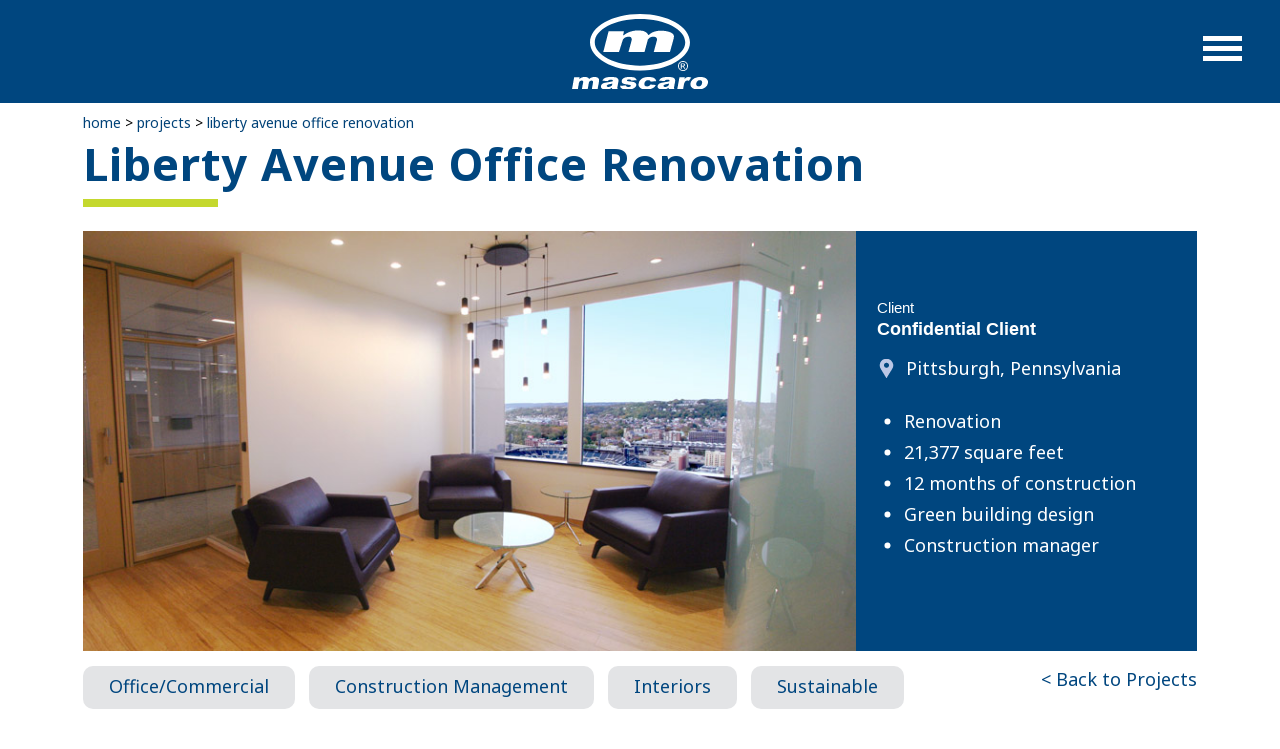

--- FILE ---
content_type: text/html; charset=UTF-8
request_url: https://www.mascaroconstruction.com/projects/high-rise-office-renovation/
body_size: 7768
content:
<!DOCTYPE html>
<html dir="ltr" lang="en-US">
<head>
	<script defer>
	window.onload = function() {
	  var s = document.createElement("script");
	  s.setAttribute("data-account","YFoUhMvhj8");
	  s.setAttribute("src","https://cdn.userway.org/widget.js");
	  document.body.appendChild(s);
	};
	</script>
	<noscript>Enable JavaScript to ensure <a href="https://userway.org">website accessibility</a></noscript>
	<meta name="viewport" content="width=device-width; initial-scale=1.0; maximum-scale=1.0; minimum-scale=1.0; user-scalable=no; target-densityDpi=device-dpi" />

	
		
			<title>High Rise Office Renovation | Mascaro</title>
<meta name="description" content="The High Rise Office Renovation included the construction of a living wall, a new reception area, state-of-the-art conference rooms, kitchen, and new offices for the finance department.  DIRTT demountable partitions were used for the offices.  " />
<meta name="keywords" content="High Rise, Office, construction manager, renovation, green building, reception, DIRTT, partitions, dining, kitchen, office, commercial" />
<meta property="og:title" content="High Rise Office Renovation | Mascaro" />
<meta property="og:description" content="The High Rise Office Renovation included the construction of a living wall, a new reception area, state-of-the-art conference rooms, kitchen, and new offices for the finance department.  DIRTT demountable partitions were used for the offices.  " />
<meta name="twitter:title" content="High Rise Office Renovation | Mascaro" />
<meta name="twitter:description" content="The High Rise Office Renovation included the construction of a living wall, a new reception area, state-of-the-art conference rooms, kitchen, and new offices for the finance department.  DIRTT demountable partitions were used for the offices.  " />

			<link rel="canonical" href="https://www.mascaroconstruction.com/projects/high-rise-office-renovation/" />
			<meta name="twitter:image" content="https://www.mascaroconstruction.com/uploads/Projects/J-N/LibertyAveOfficeRenov_810wX440h.jpg" />
			<meta property="og:image" content="https://www.mascaroconstruction.com/uploads/Projects/J-N/LibertyAveOfficeRenov_810wX440h.jpg" />
		
	
	<meta property="og:locale" content="en_US" />
	<meta property="og:type" content="article" />
	<meta property="og:site_name" content="Mascaro Construction Company, LP" />
	<meta name="twitter:card" content="summary_large_image" />

	<link rel="apple-touch-icon" sizes="180x180" href="/apple-touch-icon.png">
	<link rel="icon" type="image/png" sizes="32x32" href="/favicon-32x32.png">
	<link rel="icon" type="image/png" sizes="16x16" href="/favicon-16x16.png">
	<link rel="manifest" href="/site.webmanifest">
	
	<link rel="preconnect" href="https://fonts.googleapis.com">
	<link rel="preconnect" href="https://fonts.gstatic.com" crossorigin>
	<link href="https://fonts.googleapis.com/css2?family=Noto+Sans:ital,wght@0,400;0,700;1,400;1,700&display=swap" rel="stylesheet">
	<link rel="stylesheet" href="/site-resources/font-awesome/css/font-awesome.min.css">
	<link href="https://www.mascaroconstruction.com/cache/0a8319e656c996c6d37d8079d3f21298d6fc6483.1735667489.css" rel="stylesheet">
	<style>
	.tp-video-play-button { display: none !important; }
	.tp-caption { white-space: nowrap; }
	</style>
	<script src="https://www.mascaroconstruction.com/cache/9bb170ca03c50a923f07ff2c738b29f688e6691d.0000000000.js"></script>
	<script type='application/ld+json'>
	{
	  "@context": "http://www.schema.org",
	  "@type": "GeneralContractor",
	  "name": "Mascaro Construction",
	  "url": "https://www.mascaroconstruction.com/",
	  "logo": "https://www.mascaroconstruction.com/site-resources/images/mascaro-mark.svg",
	  "description": "Founded in 1988, Mascaro has grown to be one of the Pittsburgh region’s largest contractors. We bring the ‘Mascaro Advantage’ to all our projects:  We are ",
	  "address": {
		 "@type": "PostalAddress",
		 "streetAddress": "1720 Metropolitan Street",
		 "addressLocality": "Pittsburgh",
		 "addressRegion": "Pennsylvania",
		 "postalCode": "15233",
		 "addressCountry": "United States"
	  },
	  "geo": {
		 "@type": "GeoCoordinates",
		 "latitude": "40.464825734526784",
		 "longitude": "-80.02968870904974"
	  },
	  "hasMap": "https://www.google.com/maps/place/Mascaro+Construction+Co+LP/@40.456728,-80.031062,11z/data=!4m6!3m5!1s0x8834f422a67f0615:0x8e6a703b185441c1!8m2!3d40.4567277!4d-80.0310623!16s%2Fg%2F1hc1vn0_j?hl=en-US&entry=ttu",
	  "telephone": "(412) 321-4901"
	}
	</script>
	
	<!-- Google tag (gtag.js) --> 
	<script async src=https://www.googletagmanager.com/gtag/js?id=G-6FELGW113W></script> 
	<script> window.dataLayer = window.dataLayer || []; function gtag(){dataLayer.push(arguments);} gtag('js', new Date()); gtag('config', 'G-6FELGW113W'); </script>
<meta name="google-site-verification" content="-3g64tWpyfMVfGRPuemL5ycPTIGraJ1xGF28cUAG32I" />
</head>
<body class="stretched device-lg no-transition">


	<div id="wrapper" class="clearfix">
				  <header id="desktop-header">
			  
				<div class="top-bar-container hide-for-small-only desktop-nav nav-large" data-sticky-container>
					<div class="sticky sticky-topbar" data-sticky data-options="anchor: page; marginTop: 0; stickyOn: small;">
						
						<div class="row top-nav-logo">
							<div class="container clearfix">
								<nav class="mobile-nav collapse" id="new-nav">
				 						
										
							              
							              <ul>
							                
							                <li>
							                  <a href="/about/">About</a>
							                  
							                  <ul>
							                    
							                    <li>
							                      <a href="/about/mascaro-advantage/">History and The Advantage</a>
							                      
							                    </li>
							                    
							                    <li>
							                      <a href="/about/management-team/">Management Team</a>
							                      
							                    </li>
							                    
							                    <li>
							                      <a href="/about/safety/">Safety</a>
							                      
							                    </li>
							                    
							                    <li>
							                      <a href="/about/awards/">Awards and News</a>
							                      
							                    </li>
							                    
							                    <li>
							                      <a href="/about/giving-back/">Giving Back</a>
							                      
							                    </li>
							                    
							                  </ul>
							                  
							                  </li>
							                
							            
							              
							                <li>
							                  <a href="/projects/">Projects</a>
							                  
							                  </li>
							                
							            
							              
							                <li>
							                  <a href="/services/">Services</a>
							                  
							                  <ul>
							                    
							                    <li>
							                      <a href="/services/self-performance/">Self-performance</a>
							                      
							                    </li>
							                    
							                    <li>
							                      <a href="/services/preconstruction/">Preconstruction</a>
							                      
							                    </li>
							                    
							                    <li>
							                      <a href="/services/construction/">Construction </a>
							                      
							                    </li>
							                    
							                    <li>
							                      <a href="/services/technology/">Technology</a>
							                      
							                    </li>
							                    
							                  </ul>
							                  
							                  </li>
							                
							            
							              
							                <li>
							                  <a href="/subcontractors/">Subs / Vendors</a>
							                  
							                  <ul>
							                    
							                    <li>
							                      <a href="/subcontractors/small-businesses/">Small Businesses</a>
							                      
							                    </li>
							                    
							                    <li>
							                      <a href="/subcontractors/estimating-contact-us/">Contact Estimating</a>
							                      
							                    </li>
							                    
							                  </ul>
							                  
							                  </li>
							                
							            
							              
							                <li>
							                  <a href="/careers/">Careers</a>
							                  
							                  <ul>
							                    
							                    <li>
							                      <a href="/careers/intern-program/">Intern Program</a>
							                      
							                    </li>
							                    
							                    <li>
							                      <a href="/careers/careers-in-construction/">Careers in Construction</a>
							                      
							                    </li>
							                    
							                    <li>
							                      <a href="/careers/job-listings/">Job Listings</a>
							                      
							                    </li>
							                    
							                  </ul>
							                  
							                  </li>
							                
							            
							              
							                <li>
							                  <a href="/contact/">Contact</a>
							                  
							                  </li>
							                
							              </ul>
							              
							            

									   <form class="search-box" method="post" action="https://www.mascaroconstruction.com/"  >
<div class='hiddenFields'>
<input type="hidden" name="params" value="eyJyZXN1bHRfcGFnZSI6InNlYXJjaCJ9" />
<input type="hidden" name="ACT" value="48" />
<input type="hidden" name="site_id" value="1" />
<input type="hidden" name="csrf_token" value="be74537abd8ec952dd1f652fd80d8429f5d2e97b" />
</div>


										<input type="search" title="Keywords" name="keywords" placeholder="">
										<button type="submit" title="Search" aria-label="Search"><i role="none" class="fa fa-search"></i></button>
									  </form>
								  </nav>
								<div class="col_full align-items-center">
									<a href="/" class="column desktop-logo-container hang-left">
									<img src="/site-resources/images/mascaro-mark.svg" alt="Mascaro Logo Light" class="mark-logo white-logo"><img src="/site-resources/images/mascaro-mark-blue.svg" alt="Mascaro Logo Blue" class="mark-logo blue-logo"><span class="notedge"><img src="/site-resources/images/reg_1.svg" alt="Mascaro" class="mark-logo-reg"><span class="notedge"><img src="/site-resources/images/mascaro-text.svg" alt="Mascaro Logo Vector" class="text-logo"></span>
									</a>
									<div class="mobile-nav-block"></div>
									<div class="column text-right desktop-nav-container">
							    		<div class="mobile-menu-btn-container">
											<div id="nav-icon3" class="mobile-btn" role="button" aria-label="Menu" tabindex="0">
												<span role="none"></span>
												<span role="none"></span>
												<span role="none"></span>
												<span role="none"></span>
											</div>

									  	</div>
									</div>

								</div>
							</div>

						</div>
					</div>
				</div>
			  <!-- Desktop Nav end -->
		  </header>

		  
		  <div class="header-padding"></div>
				
		










<div class="breadcrumb-container project-bread normal-bread">
	  <div class="breadcrumb">
	    <nav class="__content" aria-label="Breadcrumb">
	      <span class="last"><a href="https://www.mascaroconstruction.com">Home</a></span>
	     &gt;&nbsp;<span class="last last-bread-project"><a href="https://www.mascaroconstruction.com/projects">projects</a></span>
	     
	    </nav>
	  </div>
	</div>
		




<section id="content">
    <div class="container clearfix main-content-container subpage-padding-top projects">
        <div class="col_full main-content">
            
            <div class="col-sm-9">
                <div class="breadcrumb-container projects-bread">
                    <nav class="breadcrumb" aria-label="Breadcrumb">
                        
                        
                        <a href="https://www.mascaroconstruction.com/">Home</a>&nbsp;&gt;&nbsp;<a href="https://www.mascaroconstruction.com/projects/">Projects</a>&nbsp;&gt;&nbsp;<a href="https://www.mascaroconstruction.com/projects/high-rise-office-renovation/" aria-current="page">Liberty Avenue Office Renovation</a>
                        
                        
                    </nav>
                </div>
            </div>
        </div>
        <div class="col_full main-content">
            
              
              <div class="col-sm-12 project-landing-container">
                  <h1><strong>Liberty Avenue Office Renovation</strong></h1>
                  <div class="project-hero-image">
                      <img src="https://www.mascaroconstruction.com/uploads/Projects/J-N/LibertyAveOfficeRenov_810wX440h.jpg" alt="Liberty Avenue Office Renovation" />
                      <div class="project-info">
                          <div class="Absolute-Center">
                              <small>Client</small>
                              <h4>Confidential Client</h4>
                              <img alt="Location Pin" src="https://www.mascaroconstruction.com/site-resources/images/loc.svg">
                              <p>Pittsburgh, Pennsylvania</p>
                              <ul>
                                
                                  <li>Renovation</li>
                                
                                  <li>21,377 square feet</li>
                                
                                  <li>12 months of construction</li>
                                
                                  <li>Green building design</li>
                                
                                  <li>Construction manager</li>
                                
                              </ul>
                          </div>
                      </div>
                  </div>
                  <div class="project-category-nav">
                      <div class="categories-container">
                          
                          <a href="https://www.mascaroconstruction.com/projects?category=21" class="project-category-link">Office/Commercial</a>
                          
                          <a href="https://www.mascaroconstruction.com/projects?category=30" class="project-category-link">Construction Management</a>
                          
                          <a href="https://www.mascaroconstruction.com/projects?category=33" class="project-category-link">Interiors</a>
                          
                          <a href="https://www.mascaroconstruction.com/projects?category=35" class="project-category-link">Sustainable</a>
                          
                      </div>
                      <a href="https://www.mascaroconstruction.com/projects" class="project-back-link">
                          &lt; Back to Projects</a> </div> <div class="project-details">
                              <h3>Project Details</h3>
                              <p>Renovations were made to the office spaces on two floors of the building, including the construction of a living wall, a new reception area, state-of-the-art conference rooms, a kitchen, and new offices for the finance department. DIRTT demountable partitions were used for the offices. All finishes were made from highly sustainable materials to comply with the mission of the owner.</p>
                  </div>
                  
                  
                  <div class="project-photo-grid hes-gallery">
                      
                      <a href="https://www.mascaroconstruction.com/uploads/Projects/J-N/Liberty31Flr-Conference_IMG_6987_1_350pxl.jpg" data-fancybox="images" data-caption="" class="grid-item" rel="1">
                          <img src="https://www.mascaroconstruction.com/uploads/Projects/J-N/Liberty31Flr-Conference_IMG_6987_1_350pxl.jpg" alt="" data-subtext="" />
                          <div class="grid-overlay">
                          	<svg version="1.1" id="Capa_1" xmlns="http://www.w3.org/2000/svg" xmlns:xlink="http://www.w3.org/1999/xlink" x="0px" y="0px" viewBox="0 0 469 469" style="enable-background:new 0 0 469 469;" xml:space="preserve"><g><g><path fill="#ffffff" d="M455.5,0h-442C6,0,0,6,0,13.5v211.9c0,7.5,6,13.5,13.5,13.5s13.5-6,13.5-13.5V27h415v415H242.4c-7.5,0-13.5,6-13.5,13.5s6,13.5,13.5,13.5h213.1c7.5,0,13.5-6,13.5-13.5v-442C469,6,463,0,455.5,0z"/><path fill="#ffffff" d="M175.6,279.9H13.5c-7.5,0-13.5,6-13.5,13.5v162.1C0,463,6,469,13.5,469h162.1c7.5,0,13.5-6,13.5-13.5V293.4C189.1,286,183,279.9,175.6,279.9z M162.1,442H27V306.9h135.1V442z"/><path fill="#ffffff" d="M360.4,127.7v71.5c0,7.5,6,13.5,13.5,13.5s13.5-6,13.5-13.5V95.1c0-7.5-6-13.5-13.5-13.5H269.8c-7.5,0-13.5,6-13.5,13.5			s6,13.5,13.5,13.5h71.5L212.5,237.4c-5.3,5.3-5.3,13.8,0,19.1c2.6,2.6,6.1,4,9.5,4s6.9-1.3,9.5-4L360.4,127.7z"/></g></g></svg>
                          </div>
                      </a>
                      
                      <a href="https://www.mascaroconstruction.com/uploads/Projects/A-E/CC-Office-BoardRoom.jpg" data-fancybox="images" data-caption="" class="grid-item" rel="2">
                          <img src="https://www.mascaroconstruction.com/uploads/Projects/A-E/CC-Office-BoardRoom.jpg" alt="" data-subtext="" />
                          <div class="grid-overlay">
                          	<svg version="1.1" id="Capa_1" xmlns="http://www.w3.org/2000/svg" xmlns:xlink="http://www.w3.org/1999/xlink" x="0px" y="0px" viewBox="0 0 469 469" style="enable-background:new 0 0 469 469;" xml:space="preserve"><g><g><path fill="#ffffff" d="M455.5,0h-442C6,0,0,6,0,13.5v211.9c0,7.5,6,13.5,13.5,13.5s13.5-6,13.5-13.5V27h415v415H242.4c-7.5,0-13.5,6-13.5,13.5s6,13.5,13.5,13.5h213.1c7.5,0,13.5-6,13.5-13.5v-442C469,6,463,0,455.5,0z"/><path fill="#ffffff" d="M175.6,279.9H13.5c-7.5,0-13.5,6-13.5,13.5v162.1C0,463,6,469,13.5,469h162.1c7.5,0,13.5-6,13.5-13.5V293.4C189.1,286,183,279.9,175.6,279.9z M162.1,442H27V306.9h135.1V442z"/><path fill="#ffffff" d="M360.4,127.7v71.5c0,7.5,6,13.5,13.5,13.5s13.5-6,13.5-13.5V95.1c0-7.5-6-13.5-13.5-13.5H269.8c-7.5,0-13.5,6-13.5,13.5			s6,13.5,13.5,13.5h71.5L212.5,237.4c-5.3,5.3-5.3,13.8,0,19.1c2.6,2.6,6.1,4,9.5,4s6.9-1.3,9.5-4L360.4,127.7z"/></g></g></svg>
                          </div>
                      </a>
                      
                      <a href="https://www.mascaroconstruction.com/uploads/Projects/A-E/CC-Office-GreenWall.jpg" data-fancybox="images" data-caption="" class="grid-item" rel="3">
                          <img src="https://www.mascaroconstruction.com/uploads/Projects/A-E/CC-Office-GreenWall.jpg" alt="" data-subtext="" />
                          <div class="grid-overlay">
                          	<svg version="1.1" id="Capa_1" xmlns="http://www.w3.org/2000/svg" xmlns:xlink="http://www.w3.org/1999/xlink" x="0px" y="0px" viewBox="0 0 469 469" style="enable-background:new 0 0 469 469;" xml:space="preserve"><g><g><path fill="#ffffff" d="M455.5,0h-442C6,0,0,6,0,13.5v211.9c0,7.5,6,13.5,13.5,13.5s13.5-6,13.5-13.5V27h415v415H242.4c-7.5,0-13.5,6-13.5,13.5s6,13.5,13.5,13.5h213.1c7.5,0,13.5-6,13.5-13.5v-442C469,6,463,0,455.5,0z"/><path fill="#ffffff" d="M175.6,279.9H13.5c-7.5,0-13.5,6-13.5,13.5v162.1C0,463,6,469,13.5,469h162.1c7.5,0,13.5-6,13.5-13.5V293.4C189.1,286,183,279.9,175.6,279.9z M162.1,442H27V306.9h135.1V442z"/><path fill="#ffffff" d="M360.4,127.7v71.5c0,7.5,6,13.5,13.5,13.5s13.5-6,13.5-13.5V95.1c0-7.5-6-13.5-13.5-13.5H269.8c-7.5,0-13.5,6-13.5,13.5			s6,13.5,13.5,13.5h71.5L212.5,237.4c-5.3,5.3-5.3,13.8,0,19.1c2.6,2.6,6.1,4,9.5,4s6.9-1.3,9.5-4L360.4,127.7z"/></g></g></svg>
                          </div>
                      </a>
                      
                      <a href="https://www.mascaroconstruction.com/uploads/Projects/J-N/Liberty31FlrOffice_IMG_6989_1_350pxl.jpg" data-fancybox="images" data-caption="" class="grid-item" rel="4">
                          <img src="https://www.mascaroconstruction.com/uploads/Projects/J-N/Liberty31FlrOffice_IMG_6989_1_350pxl.jpg" alt="" data-subtext="" />
                          <div class="grid-overlay">
                          	<svg version="1.1" id="Capa_1" xmlns="http://www.w3.org/2000/svg" xmlns:xlink="http://www.w3.org/1999/xlink" x="0px" y="0px" viewBox="0 0 469 469" style="enable-background:new 0 0 469 469;" xml:space="preserve"><g><g><path fill="#ffffff" d="M455.5,0h-442C6,0,0,6,0,13.5v211.9c0,7.5,6,13.5,13.5,13.5s13.5-6,13.5-13.5V27h415v415H242.4c-7.5,0-13.5,6-13.5,13.5s6,13.5,13.5,13.5h213.1c7.5,0,13.5-6,13.5-13.5v-442C469,6,463,0,455.5,0z"/><path fill="#ffffff" d="M175.6,279.9H13.5c-7.5,0-13.5,6-13.5,13.5v162.1C0,463,6,469,13.5,469h162.1c7.5,0,13.5-6,13.5-13.5V293.4C189.1,286,183,279.9,175.6,279.9z M162.1,442H27V306.9h135.1V442z"/><path fill="#ffffff" d="M360.4,127.7v71.5c0,7.5,6,13.5,13.5,13.5s13.5-6,13.5-13.5V95.1c0-7.5-6-13.5-13.5-13.5H269.8c-7.5,0-13.5,6-13.5,13.5			s6,13.5,13.5,13.5h71.5L212.5,237.4c-5.3,5.3-5.3,13.8,0,19.1c2.6,2.6,6.1,4,9.5,4s6.9-1.3,9.5-4L360.4,127.7z"/></g></g></svg>
                          </div>
                      </a>
                      
                      <a href="https://www.mascaroconstruction.com/uploads/Projects/J-N/Liberty31Flr-Kitchen_IMG_6971_1_350pxl.jpg" data-fancybox="images" data-caption="" class="grid-item" rel="5">
                          <img src="https://www.mascaroconstruction.com/uploads/Projects/J-N/Liberty31Flr-Kitchen_IMG_6971_1_350pxl.jpg" alt="" data-subtext="" />
                          <div class="grid-overlay">
                          	<svg version="1.1" id="Capa_1" xmlns="http://www.w3.org/2000/svg" xmlns:xlink="http://www.w3.org/1999/xlink" x="0px" y="0px" viewBox="0 0 469 469" style="enable-background:new 0 0 469 469;" xml:space="preserve"><g><g><path fill="#ffffff" d="M455.5,0h-442C6,0,0,6,0,13.5v211.9c0,7.5,6,13.5,13.5,13.5s13.5-6,13.5-13.5V27h415v415H242.4c-7.5,0-13.5,6-13.5,13.5s6,13.5,13.5,13.5h213.1c7.5,0,13.5-6,13.5-13.5v-442C469,6,463,0,455.5,0z"/><path fill="#ffffff" d="M175.6,279.9H13.5c-7.5,0-13.5,6-13.5,13.5v162.1C0,463,6,469,13.5,469h162.1c7.5,0,13.5-6,13.5-13.5V293.4C189.1,286,183,279.9,175.6,279.9z M162.1,442H27V306.9h135.1V442z"/><path fill="#ffffff" d="M360.4,127.7v71.5c0,7.5,6,13.5,13.5,13.5s13.5-6,13.5-13.5V95.1c0-7.5-6-13.5-13.5-13.5H269.8c-7.5,0-13.5,6-13.5,13.5			s6,13.5,13.5,13.5h71.5L212.5,237.4c-5.3,5.3-5.3,13.8,0,19.1c2.6,2.6,6.1,4,9.5,4s6.9-1.3,9.5-4L360.4,127.7z"/></g></g></svg>
                          </div>
                      </a>
                      
                  </div>
              </div>
              
            
        </div>
    </div>
</section>

<script>

function getParameterByName(name, url = window.location.href) {
    name = name.replace(/[\[\]]/g, '\\$&');
    var regex = new RegExp('[?&]' + name + '(=([^&#]*)|&|#|$)'),
        results = regex.exec(url);
    if (!results) return null;
    if (!results[2]) return '';
    return decodeURIComponent(results[2].replace(/\+/g, ' '));
}

function isInt(value) {
    return !isNaN(value) && parseInt(Number(value)) == value && !isNaN(parseInt(value, 10));
}

function showLoadMore() {
  jQuery('.project').hide();
  jQuery('.project.show').hide();
  jQuery('.loading').show();
}

function initProjects() {
    showLoadMore();

    var isMobile = (jQuery(window).width() <= 767);
    var urlCat = jQuery.trim(getParameterByName('category'));
    var urlHash = String(location.hash).split('#').join('');

    if(isInt(urlCat)) {
        jQuery("input.project-mobile-category[value="+urlCat+"]").prop('checked', true);
        jQuery("input.project-category[value="+urlCat+"]").prop('checked', true);
        filterProjects(isMobile);
    } else if(urlHash.indexOf('categories=') > -1) {
        var categories = urlHash.split('=')[1].split('|');
        for(var c in categories) {
            jQuery("input.project-category[value=" + categories[c] + "]").prop('checked', true);
            jQuery("input.project-mobile-category[value=" + categories[c] + "]").prop('checked', true);
        }
        filterProjects(isMobile);
    } else {
        jQuery('.projects-landing').load('https://www.mascaroconstruction.com/api/project-search', function() {revealProjects();});    
    }

}

function loadMoreProjects(url) {
    showLoadMore();
    jQuery.get(url, function(data) {
        jQuery('.project-paginator').remove();
        jQuery('.projects-landing').append(data);
        revealProjects();
    });
}

function revealProjects() {
    var addedProjectsLength = jQuery('.project:not(.show)').length;
    var addedProjectsFirst = jQuery('.project:not(.show)').first().index();
    var start = addedProjectsFirst;
    var end = addedProjectsFirst + addedProjectsLength;

    jQuery('.projects-landing').imagesLoaded( function() {
      jQuery('.loading').hide();

      // project images have loaded
      var addProjectInterval = setInterval(myTimer, 100);
      function myTimer() {
        if(start < end) {
          jQuery('.project:not(.show)').eq(0).addClass('show');
          start++;
        } else {clearInterval(addProjectInterval);}
      }
    });
}

function filterProjects(mobile) {
    var categories;
    if (mobile) {
        categories = jQuery("input.project-mobile-category:checked").map(function() {
            return jQuery(this).val();
        }).get();
    } else {
        categories = jQuery("input.project-category:checked").map(function() {
            return jQuery(this).val();
        }).get();
    }
    showLoadMore();
    jQuery('.projects-landing').load('https://www.mascaroconstruction.com/api/project-search/' + categories.join('|'), function() {
        revealProjects();
        var baseUrl = location.protocol + '//' + location.host + location.pathname;
        window.history.pushState({}, '', baseUrl + '#categories=' + categories.join('|'));
    });
}
jQuery(document).on("click", ".load-more-projects", function(e) {
    e.preventDefault();
    loadMoreProjects(jQuery(this).attr('href'));
    return false;
});
jQuery(document).on("click", "input.project-category", function(e) {filterProjects(false);});
jQuery(document).on("click", ".mobile-project-filter", function(e) {filterProjects(true);});

jQuery(document).ready(function() {initProjects();});

// init Masonry
var $grid = $('.project-photo-grid').masonry({
    itemSelector: '.grid-item',
    //columnWidth: 350,
    fitWidth: true,
    //percentPosition: true,
    gutter: 30
});
// layout Masonry after each image loads
$grid.imagesLoaded().progress(function() {$grid.masonry('layout');});

$(document).on('afterLoad.fb', function( e, instance, slide ) {
  jQuery(slide.$content).find('.moved-caption').remove();
  jQuery(slide.$content).append('<div class="moved-caption">' + slide.opts.caption + '</div>');
});
</script>


				
		<footer class="desktop-white">
				<div class="container container-no-padding">
			
				<div class="address"><p>Mascaro Construction Company, LP 1720 Metropolitan Street,&nbsp;Pittsburgh, PA 15233 &nbsp;</p></div>
				<div class="contact">412.321.4901<i role="none" class="fa fa-circle"></i><a href="mailto:mcclp@mascaroconstruction.com">mcclp@mascaroconstruction.com</a></div>
			</div>
			</div>
		</footer>
		<footer class="desktop-blue">
			<div class="container container-no-padding">
				<div class="container container-no-padding">
				<div class="desktop-social-top">
					<div class="desktop-header-social"><span>Follow <strong>Us:</strong> </span>  <a href="https://www.facebook.com/mascaroconstruction" target="_blank" aria-label="Mascaro Construction Facebook Page"><i role="none" class="fa fa-facebook"></i></a><a href="https://twitter.com/MascaroConst" target="_blank" aria-label="Mascaro Construction Twitter Page"><i role="none" class="fa fa-twitter"></i></a><a href="https://www.linkedin.com/company/1179119" target="_blank" aria-label="Mascaro Construction LinkedIn Page"><i role="none" class="fa fa-linkedin"></i></a><a href="https://www.youtube.com/MascaroConstruction" target="_blank" aria-label="Mascaro Construction YouTube Channel"><i role="none" class="fa fa-youtube"></i></a><a href="https://www.instagram.com/mascaroconst/" target="_blank" aria-label="Mascaro Construction Instagram"><i role="none" class="fa fa-instagram"></i></a></div>

			 </div>

				<div class="copyright">&copy; Mascaro Construction Company, LP. All rights reserved.</div>
				<div class="footer-links"><a href="https://www.mascaroconstruction.com/terms-of-use/">TERMS OF USE</a><a href="https://www.mascaroconstruction.com/privacy-policy/">PRIVACY POLICY</a><a href="https://www.mascaroconstruction.com/site-map/">SITE MAP</a></div>
			</div>
		</footer>
		<footer class="tablet-white">
			<div class="container container-no-padding">
				<div class="address"><p>Mascaro Construction Company, LP 1720 Metropolitan Street, Pittsburgh, PA 15233</p></div>
				<p class="contact">412.321.4901<i role="none" class="fa fa-circle"></i><a href="mailto:mcclp@mascaroconstruction.com">mcclp@mascaroconstruction.com</a></p>
			</div>
		</footer>
		<footer class="tablet-blue">
			<div class="container container-no-padding">
				<div class="desktop-social-top">
					<div class="desktop-header-social"><span>Follow <strong>Us:</strong> </span>  <a href="https://www.facebook.com/mascaroconstruction" target="_blank"  aria-label="Mascaro Construction Facebook Page"><i role="none" class="fa fa-facebook"></i></a><a href="https://twitter.com/MascaroConst" target="_blank" aria-label="Mascaro Construction Twitter Page"><i role="none" class="fa fa-twitter"></i></a><a href="https://www.linkedin.com/company/1179119" target="_blank" aria-label="Mascaro Construction LinkedIn Page"><i role="none" class="fa fa-linkedin"></i></a><a href="https://www.youtube.com/MascaroConstruction" target="_blank" aria-label="Mascaro Construction YouTube Channel"><i role="none" class="fa fa-youtube"></i></a><a href="https://www.instagram.com/mascaroconst/" target="_blank" aria-label="Mascaro Construction Instagram"><i role="none" class="fa fa-instagram"></i></a></div>
				<div class="footer-links"><a href="https://www.mascaroconstruction.com/terms-of-use/">TERMS OF USE</a><a href="https://www.mascaroconstruction.com/privacy-policy/">PRIVACY POLICY</a><a href="https://www.mascaroconstruction.com/site-map/">SITE MAP</a></div>
				<div class="copyright">&copy; Mascaro Construction Company, LP. All rights reserved.</div>
				
			</div>
		</footer>
		
		<footer class="mobile-blue">
			<div class="container container-no-padding">
				<div class="footer-social"><a href="https://www.facebook.com/mascaroconstruction" aria-label="fa-facebook" target="_blank"><i role="none" class="fa fa-facebook"></i></a><a href="https://twitter.com/MascaroConst" aria-label="fa-twitter" target="_blank"><i role="none" class="fa fa-twitter"></i></a><a href="https://www.linkedin.com/company/1179119" aria-label="fa-linkedin" target="_blank"><i role="none" class="fa fa-linkedin"></i></a><a href="https://www.youtube.com/MascaroConstruction" aria-label="fa-youtube" target="_blank"><i role="none" class="fa fa-youtube"></i></a><a href="https://www.instagram.com/mascaroconst/" aria-label="fa-instagram" target="_blank"><i role="none" class="fa fa-instagram"></i></a></div>
		

				<div class="footer-links"><a href="https://www.mascaroconstruction.com/terms-of-use/">TERMS OF USE</a><a href="https://www.mascaroconstruction.com/privacy-policy/">PRIVACY POLICY</a><a href="https://www.mascaroconstruction.com/site-map/">SITE MAP</a></div>
				<div class="copyright">&copy; Mascaro Construction Company, LP. All rights reserved.</div>
		
				
			</div>
		</footer>
			</div>

	<div id="gotoTop" class="icon-angle-up"></div>
	<a href="javascript:void(0)" class="nav-toggle" aria-label="Toggle Navigation" id="ocn-overlay" aria-pressed="false"></a>
	
	<script type="text/javascript" src="https://www.mascaroconstruction.com/cache/d30bbdb0d3297bf142f17286c2d0d89613aa1965.1742311480.js"></script>

	<script type="text/javascript">
		jQuery(document).ready(function($){
		fr = new FilmRoll({
		    container: '#film_roll',
		    height: 500
		  });
	      $('.mobile-homepage-slider').slick({
	        dots: true,
	        infinite: true,
	        speed: 1000,
	        slidesToShow: 1,
	        slidesToScroll: 1,
	        autoplaySpeed:7000,
	        autoplay: true,
	        arrows: false
	        
	      });
	      $('.tablet-homepage-slider').slick({
	        dots: true,
	        infinite: true,
	        speed: 1000,
	        slidesToShow: 1,
	        slidesToScroll: 1,
	        autoplaySpeed:7000,
	        arrows: false,
	        touchThreshold:10
	        
	      });

	      $('.cta-mobile').slick({
	        dots: true,
	        infinite: true,
	        speed: 300,
	        slidesToShow: 1,
	        slidesToScroll: 1,
	        arrows: false
	        
	      });
	      $('.testominials').slick({
	        dots: true,
	        infinite: true,
	        speed: 1200,
	        slidesToShow: 1,
	        slidesToScroll: 1,
	        arrows: true,
	        touchThreshold:10,
	        responsive: [
			    {
			      breakpoint: 767,
			      settings: {
			        arrows:false,
			        dots: true
			      }
			    }
	        ]
	        
	      });
      	});
		var tpj=jQuery;
		tpj.noConflict();

		tpj(document).ready(function() {

			var apiRevoSlider = tpj('.tp-banner').show().revolution(
			{
				sliderType:"standard",
				jsFileLocation:"include/rs-plugin/js/",
				sliderLayout:"fullwidth",
				delay:16000,
				startwidth:1140,
				startheight:695,
				hideThumbs:200,
				firstTransitionActive:'on',
				thumbWidth:100,
				thumbHeight:50,
				thumbAmount:5,

				navigation: {
					keyboardNavigation:"off",
					keyboard_direction: "horizontal",
					mouseScrollNavigation:"off",
					onHoverStop:"off",
					touch:{
						touchenabled:"off",
						swipe_threshold: 75,
						swipe_min_touches: 1,
						swipe_direction: "horizontal",
						drag_block_vertical: false
					},
					bullets: {
				        enable: true,
				        style: 'hermes',
				        h_align: 'center',
				        space: 12,
        				v_align: 'bottom',
        				container: 'slider'
				    },
					arrows: {
                        style: 'uranus',
                        enable: true,
                        hide_onmobile: true,
                        hide_onleave: false,
                        left: {
                            h_align: "left",
                            v_align: "center",
                            h_offset: 30,
                            v_offset: -100
                        },
                        right: {
                            h_align: "right",
                            v_align: "center",
                            h_offset: 30,
                            v_offset: -100
                        }
                    }
				},

				touchenabled:"off",
				onHoverStop:"on",

				swipe_velocity: 0.7,
				swipe_min_touches: 1,
				swipe_max_touches: 1,
				drag_block_vertical: false,

				parallax:"mouse",
				parallaxBgFreeze:"on",
				parallaxLevels:[7,4,3,2,5,4,3,2,1,0],

				keyboardNavigation:"off",

				navigationHAlign:"center",
				navigationVAlign:"bottom",
				navigationHOffset:0,
				navigationVOffset:20,

				soloArrowLeftHalign:"left",
				soloArrowLeftValign:"center",
				soloArrowLeftHOffset:20,
				soloArrowLeftVOffset:0,

				soloArrowRightHalign:"right",
				soloArrowRightValign:"center",
				soloArrowRightHOffset:20,
				soloArrowRightVOffset:0,

				shadow:0,
				fullWidth:"on",
				fullScreen:"off",

				spinner:"0",

				stopLoop:"off",
				stopAfterLoops:-1,
				stopAtSlide:-1,

				shuffle:"off",

				autoHeight:"off",
				forceFullWidth:"off",
				hideTimerBar:"on",


				hideThumbsOnMobile:"off",
				hideNavDelayOnMobile:1500,
				hideBulletsOnMobile:"off",
				hideArrowsOnMobile:"on",
				hideThumbsUnderResolution:0,

				
				hideSliderAtLimit:0,
				hideCaptionAtLimit:0,
				hideAllCaptionAtLilmit:0,
				startWithSlide:0

			});

			apiRevoSlider.bind("revolution.slide.onloaded",function (e) {
				setTimeout( function(){SEMICOLON.slider.sliderParallaxDimensions();}, 200 );
			});

			apiRevoSlider.bind("revolution.slide.onchange",function (e,data) {SEMICOLON.slider.revolutionSliderMenu();});

		});
		
	</script>
</body>
</html>

--- FILE ---
content_type: image/svg+xml
request_url: https://www.mascaroconstruction.com/site-resources/images/reg_1.svg
body_size: 425
content:
<svg xmlns="http://www.w3.org/2000/svg" viewBox="0 0 20.97 20.97"><g id="Layer_2" data-name="Layer 2"><g id="Layer_1-2" data-name="Layer 1"><path d="M10.49,0a10.81,10.81,0,0,1,5.16,1.35,9.76,9.76,0,0,1,3.92,3.88A10.74,10.74,0,0,1,21,10.49a10.61,10.61,0,0,1-1.38,5.21,9.75,9.75,0,0,1-3.88,3.89,10.56,10.56,0,0,1-10.44,0A9.75,9.75,0,0,1,1.39,15.7,10.52,10.52,0,0,1,0,10.49,10.64,10.64,0,0,1,1.41,5.23,9.72,9.72,0,0,1,5.34,1.35,10.74,10.74,0,0,1,10.49,0Zm0,1.74a9,9,0,0,0-4.3,1.13A8.09,8.09,0,0,0,2.92,6.11a8.79,8.79,0,0,0-1.18,4.38A8.69,8.69,0,0,0,2.9,14.83a8.15,8.15,0,0,0,3.24,3.24,8.67,8.67,0,0,0,8.7,0,8.15,8.15,0,0,0,3.24-3.24,8.79,8.79,0,0,0,1.15-4.34,8.88,8.88,0,0,0-1.17-4.38,8.09,8.09,0,0,0-3.27-3.24,9,9,0,0,0-4.3-1.13ZM5.89,16.29V5H9.77a9.53,9.53,0,0,1,2.88.31A2.9,2.9,0,0,1,14.07,6.4a3,3,0,0,1,.52,1.66,3,3,0,0,1-.88,2.15,3.44,3.44,0,0,1-2.34,1,3.1,3.1,0,0,1,1,.6A12.82,12.82,0,0,1,14,14.08l1.38,2.21H13.14l-1-1.78a9,9,0,0,0-1.9-2.63,2.33,2.33,0,0,0-1.46-.39H7.71v4.8ZM7.71,9.94H9.92a3.5,3.5,0,0,0,2.16-.48,1.51,1.51,0,0,0,.58-1.25,1.47,1.47,0,0,0-.28-.89,1.59,1.59,0,0,0-.77-.59,5.41,5.41,0,0,0-1.83-.2H7.71V9.94Z" style="fill:#fff"/></g></g></svg>

--- FILE ---
content_type: image/svg+xml
request_url: https://www.mascaroconstruction.com/site-resources/images/mascaro-text.svg
body_size: 1717
content:
<svg xmlns="http://www.w3.org/2000/svg" viewBox="0 0 354.82 30.09"><g id="Layer_2" data-name="Layer 2"><g id="Layer_1-2" data-name="Layer 1"><path d="M324.32,15.05c-.4,2.66-.13,4.52,1.07,5.72a6.83,6.83,0,0,0,4.92,1.86,9.07,9.07,0,0,0,5.86-1.86,9.55,9.55,0,0,0,3.2-5.72c.53-2.53.13-4.4-1.07-5.73a6.22,6.22,0,0,0-4.79-1.73,9.9,9.9,0,0,0-5.86,1.86,8.6,8.6,0,0,0-3.33,5.6Zm-15,0c.8-4.4,3.59-8,8.12-10.79S327.92,0,334.71,0c8,0,13.58,1.6,16.91,4.93a10.26,10.26,0,0,1,2.93,10c-.94,4.39-3.6,8.12-8.26,10.92s-10.38,4.26-17.44,4.26c-6.39,0-11.18-1.2-14.65-3.6-4.26-2.79-5.85-6.65-4.92-11.44ZM280.39.67H294.5l-.93,4.66a17.13,17.13,0,0,1,4.92-4.26A15.59,15.59,0,0,1,304.22,0a19.59,19.59,0,0,1,6.92,1.46l-6.26,7.86a13.91,13.91,0,0,0-4.12-.8,7.56,7.56,0,0,0-4.8,1.73c-2,1.73-3.32,4.93-4.25,9.46l-1.87,9.71H274.66L280.39.67Zm-27,15a61,61,0,0,1-6.79,1.46c-3.2.67-5.33,1.2-6.26,1.87a2.87,2.87,0,0,0-1.59,2,1.89,1.89,0,0,0,.79,2A4.91,4.91,0,0,0,243,24,12.38,12.38,0,0,0,247.9,23a8.63,8.63,0,0,0,3.47-2.13A7.14,7.14,0,0,0,253,17.57l.4-1.86Zm-12-5.73L227.13,8.79a13.54,13.54,0,0,1,3.2-4.26,16.24,16.24,0,0,1,5.06-2.8,34.5,34.5,0,0,1,6-1.33,71.1,71.1,0,0,1,7.85-.4A78,78,0,0,1,260,.53a13.4,13.4,0,0,1,6.39,2.27,5.85,5.85,0,0,1,2.4,3.46,9.87,9.87,0,0,1,.26,4.39L266.54,23.3a9.52,9.52,0,0,0-.26,3.19,11.43,11.43,0,0,0,.93,2.93H253.09a8.62,8.62,0,0,1-.79-1.73,5.71,5.71,0,0,1-.14-1.73,30.58,30.58,0,0,1-6.52,2.93,34.6,34.6,0,0,1-9.45,1.2c-4.8,0-8.13-.8-10.26-2.4a5.74,5.74,0,0,1-2.53-5.86,8.12,8.12,0,0,1,3.73-5.46c2-1.32,5.46-2.39,10.25-3.06,5.86-.93,9.59-1.46,11.45-1.86a55.26,55.26,0,0,0,5.6-1.2c.26-1.46,0-2.39-.67-2.93s-1.86-.8-3.86-.8a13.08,13.08,0,0,0-5.73.94A5.57,5.57,0,0,0,241.38,10Zm-36.75,8.13,14.11,1.19A18.84,18.84,0,0,1,213.69,25,24.4,24.4,0,0,1,206,28.76a36.52,36.52,0,0,1-10.91,1.33,54.54,54.54,0,0,1-10.26-.8,16.34,16.34,0,0,1-6.52-2.8A10.3,10.3,0,0,1,174.41,22c-.93-1.73-.93-4-.4-6.79a14.49,14.49,0,0,1,3.6-7.46,16.27,16.27,0,0,1,4.92-3.86,20.49,20.49,0,0,1,5.86-2.53A41.38,41.38,0,0,1,200,0c6.39,0,11.19.8,14.12,2.53a10.23,10.23,0,0,1,5.72,7.32L205.3,11.32a3.3,3.3,0,0,0-1.87-2.8,8.24,8.24,0,0,0-4.52-.93,11,11,0,0,0-6.39,1.86,9.24,9.24,0,0,0-3.6,6c-.4,2.39,0,4.26,1.2,5.45a8,8,0,0,0,5.59,1.73,10.63,10.63,0,0,0,5.19-1.06,9.14,9.14,0,0,0,3.73-3.46Zm-79.21,3.32,15.17-1.06a4.53,4.53,0,0,0,2,2.79A9.85,9.85,0,0,0,147,24a10.8,10.8,0,0,0,4.93-.94,2.3,2.3,0,0,0,1.6-1.73c.13-.8-.27-1.33-1.33-1.86a41.18,41.18,0,0,0-6.26-1.07,93.11,93.11,0,0,1-10.65-1.86,8.63,8.63,0,0,1-4.53-2.93,5.86,5.86,0,0,1-1.2-4.66A8.87,8.87,0,0,1,132.74,4,19.6,19.6,0,0,1,139.66.93,49.28,49.28,0,0,1,150.58,0,45.83,45.83,0,0,1,160.7.8a13.3,13.3,0,0,1,5.19,2.4,8.91,8.91,0,0,1,2.79,4.39L154.17,8.65a2.83,2.83,0,0,0-1.46-2,9,9,0,0,0-4.13-.8,7.77,7.77,0,0,0-3.86.66,2.44,2.44,0,0,0-1.46,1.6c-.14.67.26,1.2,1.19,1.6a32.84,32.84,0,0,0,6.26.93,60.82,60.82,0,0,1,10.92,1.73,10.59,10.59,0,0,1,4.93,3.2,5.44,5.44,0,0,1,1.06,4.52,9.23,9.23,0,0,1-3.06,4.8c-1.6,1.59-4,2.79-7.19,3.86h0A45.08,45.08,0,0,1,145,30.09c-7.19,0-12.12-.67-14.91-2.26a8.15,8.15,0,0,1-4.66-6.4Zm-20.11-5.72a53,53,0,0,1-6.65,1.46c-3.2.67-5.33,1.2-6.26,1.87a3.49,3.49,0,0,0-1.73,2,1.77,1.77,0,0,0,.93,2,4.88,4.88,0,0,0,3.46.94A12.43,12.43,0,0,0,100,23a8.58,8.58,0,0,0,3.46-2.13A7,7,0,0,0,105,17.57l.27-1.86ZM93.46,10,79.22,8.79a13.68,13.68,0,0,1,3.19-4.26,16.24,16.24,0,0,1,5.06-2.8A32.64,32.64,0,0,1,93.33.4a75.35,75.35,0,0,1,8-.4A77.91,77.91,0,0,1,112.1.53a13.86,13.86,0,0,1,6.39,2.27,6.47,6.47,0,0,1,2.4,3.46,10,10,0,0,1,.27,4.39L118.63,23.3a9.57,9.57,0,0,0-.27,3.19,11.84,11.84,0,0,0,.93,2.93H105.18a4.7,4.7,0,0,1-.8-1.73,6.14,6.14,0,0,1-.13-1.73,30.87,30.87,0,0,1-6.53,2.93,34.55,34.55,0,0,1-9.45,1.2c-4.79,0-8.12-.8-10.38-2.4-2-1.6-2.93-3.59-2.4-5.86a8.12,8.12,0,0,1,3.73-5.46c2-1.32,5.46-2.39,10.25-3.06,5.86-.93,9.58-1.46,11.45-1.86a55.1,55.1,0,0,0,5.59-1.2c.13-1.46,0-2.39-.67-2.93s-2-.8-3.86-.8a13,13,0,0,0-5.72.94A5.55,5.55,0,0,0,93.46,10ZM5.59.67H19.71l-.8,4.12a26.75,26.75,0,0,1,6.92-3.72A23,23,0,0,1,33.55,0a17.51,17.51,0,0,1,7.19,1.2,8.16,8.16,0,0,1,3.73,3.59A28.25,28.25,0,0,1,51.79.93,24.08,24.08,0,0,1,59.11,0c4.26,0,7.33.93,9.32,2.66s2.8,4.8,2,8.66L66.7,29.42h-15l3.19-16.37a3.37,3.37,0,0,0-.4-2.93A4,4,0,0,0,51,8.65,7.71,7.71,0,0,0,46.33,10a7.6,7.6,0,0,0-2.53,4.53L41,29.42H25.7l3.19-15.84a7,7,0,0,0,.27-2.66,3.51,3.51,0,0,0-1.33-1.74,5.41,5.41,0,0,0-2.67-.53A7.55,7.55,0,0,0,20.64,10c-1.34.94-2.14,2.54-2.67,4.67L15.18,29.42H0L5.59.67Z" style="fill:#fff;fill-rule:evenodd"/></g></g></svg>

--- FILE ---
content_type: image/svg+xml
request_url: https://www.mascaroconstruction.com/site-resources/images/menu-down.svg
body_size: 94
content:
<svg xmlns="http://www.w3.org/2000/svg" viewBox="0 0 330 180"><g id="Layer_2" data-name="Layer 2"><g id="Layer_1-2" data-name="Layer 1"><path d="M325.61,4.39a15,15,0,0,0-21.22,0L165,143.79,25.61,4.39A15,15,0,0,0,4.39,25.61l150,150a15,15,0,0,0,21.21,0l150-150A15,15,0,0,0,325.61,4.39Z" style="fill:#807f83"/></g></g></svg>

--- FILE ---
content_type: image/svg+xml
request_url: https://www.mascaroconstruction.com/site-resources/images/mascaro-mark.svg
body_size: 379
content:
<svg xmlns="http://www.w3.org/2000/svg" viewBox="0 0 261.3 149.69"><g id="Layer_2" data-name="Layer 2"><g id="Layer_1-2" data-name="Layer 1"><path d="M130.65,0C58.5,0,0,33.51,0,74.84s58.5,74.85,130.65,74.85S261.3,116.18,261.3,74.84,202.81,0,130.65,0Zm0,136.27c-65.28,0-118.2-27.5-118.2-61.42s52.92-61.43,118.2-61.43,118.21,27.5,118.21,61.43S195.93,136.27,130.65,136.27Z" style="fill:#fff"/><path d="M130.65,13.42c-65.28,0-118.2,27.5-118.2,61.43s52.92,61.42,118.2,61.42,118.21-27.5,118.21-61.42S195.93,13.42,130.65,13.42Z" style="fill:none"/><path d="M48.62,45.49,34.67,100.28H75.76L85.46,69s3.79-11,19.46-8.61c0,0,6.28,1.44,3.23,11.66l-7.55,28.26h41.86l8.7-32.57s4.24-7.87,13.54-7.7c0,0,11.8-1.3,10.29,8.91l-8.37,31.36H208.9l9.5-34.63s2.63-9.77-1.33-12.36c0,0-5.52-8.95-31.87-9.3,0,0-12.92-.17-22.39,4.82,0,0-6.9,3.28-9.48,6.89h-.69s-5.16-12.06-21.36-12.06c0,0-22.56-3.27-42.37,11.72,0,0-1.46,1.26-1.46,1.64h-1l2.19-11.51Z" style="fill:#fff"/></g></g></svg>

--- FILE ---
content_type: image/svg+xml
request_url: https://www.mascaroconstruction.com/site-resources/images/mascaro-mark-blue.svg
body_size: 473
content:
<?xml version="1.0" encoding="UTF-8"?>
<svg id="Layer_1" data-name="Layer 1" xmlns="http://www.w3.org/2000/svg" viewBox="0 0 261.3 149.69">
  <defs>
    <style>
      .cls-1 {
        fill: #00467f;
      }

      .cls-2 {
        fill: none;
      }
    </style>
  </defs>
  <g id="Layer_2" data-name="Layer 2">
    <g id="Layer_1-2" data-name="Layer 1-2">
      <path class="cls-1" d="M130.65,0C58.5,0,0,33.51,0,74.84s58.5,74.85,130.65,74.85,130.65-33.51,130.65-74.85S202.81,0,130.65,0Zm0,136.27c-65.28,0-118.2-27.5-118.2-61.42S65.37,13.42,130.65,13.42s118.21,27.5,118.21,61.43-52.93,61.42-118.21,61.42Z"/>
      <path class="cls-2" d="M130.65,13.42C65.37,13.42,12.45,40.92,12.45,74.85s52.92,61.42,118.2,61.42,118.21-27.5,118.21-61.42S195.93,13.42,130.65,13.42Z"/>
      <path class="cls-1" d="M48.62,45.49l-13.95,54.79h41.09l9.7-31.28s3.79-11,19.46-8.61c0,0,6.28,1.44,3.23,11.66l-7.55,28.26h41.86l8.7-32.57s4.24-7.87,13.54-7.7c0,0,11.8-1.3,10.29,8.91l-8.37,31.36h42.28l9.5-34.63s2.63-9.77-1.33-12.36c0,0-5.52-8.95-31.87-9.3,0,0-12.92-.17-22.39,4.82,0,0-6.9,3.28-9.48,6.89h-.69s-5.16-12.06-21.36-12.06c0,0-22.56-3.27-42.37,11.72,0,0-1.46,1.26-1.46,1.64h-1l2.19-11.51-40.02-.03Z"/>
    </g>
  </g>
</svg>

--- FILE ---
content_type: image/svg+xml
request_url: https://www.mascaroconstruction.com/site-resources/images/loc.svg
body_size: 569
content:
<?xml version="1.0" encoding="utf-8"?>
<!-- Svg Vector Icons : http://www.onlinewebfonts.com/icon -->
<!DOCTYPE svg PUBLIC "-//W3C//DTD SVG 1.1//EN" "http://www.w3.org/Graphics/SVG/1.1/DTD/svg11.dtd">
<svg version="1.1" xmlns="http://www.w3.org/2000/svg" xmlns:xlink="http://www.w3.org/1999/xlink" x="0px" y="0px" viewBox="0 0 1000 1000" enable-background="new 0 0 1000 1000" xml:space="preserve">
<g><path d="M500.1,990c-8.4-13.5-16.1-25.7-23.7-38.1C395.3,819,313.9,686.3,233,553.2c-22.6-37.1-42.4-75.8-56.5-117.1c-10.8-31.5-14.5-63.8-14.6-97c-0.1-58.6,15-113.1,43.8-163.6c44.6-78.3,112-127.8,198.2-152.4c49.2-14,99.3-17,149.5-7.9C672,36.8,756.6,102.1,805.5,212.9c12.9,29.3,23.6,59.4,31.3,90.4c0.6,2.6,1.2,5.2,1.1,7.8c-0.6,25.6,0,51.3-2.5,76.7c-3,30.1-14.1,58.1-26.7,85.5c-19.6,42.6-44.8,82-69.6,121.6c-21.1,33.9-41.6,68.1-62.4,102.2c-1.3,2.1-2.3,4.3-3.9,6.1c-27.7,32.3-46,70.5-67.3,106.7c-33.9,57.6-67.3,115.4-101,173.2C503.5,985.1,502.2,986.8,500.1,990L500.1,990z M625.6,338.7c0-70.2-54.7-126.2-123.3-125.3c-71.6,1-129.7,46.2-129.3,128.8c0.3,78.4,69.2,121.4,126.4,122C568.6,464.9,625.6,407.7,625.6,338.7L625.6,338.7z" style="fill:#bbc7e6"/></g>
</svg>

--- FILE ---
content_type: image/svg+xml
request_url: https://www.mascaroconstruction.com/site-resources/images/menu-down-over.svg
body_size: 93
content:
<svg xmlns="http://www.w3.org/2000/svg" viewBox="0 0 330 180"><g id="Layer_2" data-name="Layer 2"><g id="Layer_1-2" data-name="Layer 1"><path d="M325.61,4.39a15,15,0,0,0-21.22,0L165,143.79,25.61,4.39A15,15,0,0,0,4.39,25.61l150,150a15,15,0,0,0,21.21,0l150-150A15,15,0,0,0,325.61,4.39Z" style="fill:#00467f"/></g></g></svg>